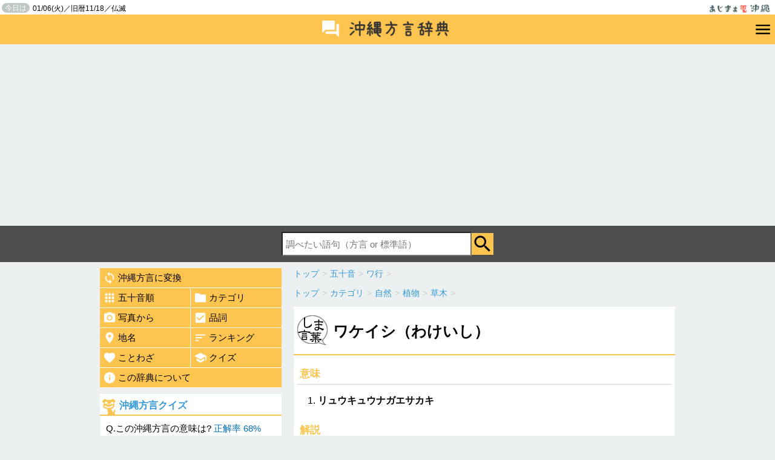

--- FILE ---
content_type: text/html; charset=UTF-8
request_url: https://hougen.ajima.jp/e3757
body_size: 4951
content:
<!DOCTYPE html>
<html itemscope="" itemtype="http://schema.org/WebPage" lang="ja">
<head>
<script async src="https://securepubads.g.doubleclick.net/tag/js/gpt.js"></script>
<script>
  window.googletag = window.googletag || {cmd: []};
  googletag.cmd.push(function() {
    googletag.defineSlot('/9176203,22763879271/1790821', [[320, 100], [320, 50]], 'div-gpt-ad-1655456034867-0').addService(googletag.pubads());
    googletag.defineSlot('/9176203,22763879271/1791580', [728, 90], 'div-gpt-ad-1655887011082-0').addService(googletag.pubads());
    googletag.pubads().enableSingleRequest();
    googletag.pubads().collapseEmptyDivs(); //空のdivを閉じる
    googletag.enableServices();
  });
</script>
<meta charset="UTF-8">
<meta http-equiv="X-UA-Compatible" content="IE=edge,chrome=1">
<meta content="width=device-width, initial-scale=1, minimum-scale=1" name="viewport">
<meta name="apple-mobile-web-app-capable" content="yes">
<link rel="icon" type="image/vnd.microsoft.icon" href="/favicon.ico">
<title>ワケイシ（わけいし）とは | 沖縄方言辞典 あじまぁ</title>
<meta name="description" content="ウチナーグチ（沖縄弁）3557語の意味を紹介。ワケイシ（わけいし）とは【カテゴリ】草木" />
<meta property="og:title" content="ワケイシ（わけいし）とは | 沖縄方言辞典 あじまぁ">
<meta property="og:type" content="article">
<meta property="og:url" content="https://hougen.ajima.jp/e3757">
<meta property="og:description" content="ウチナーグチ（沖縄弁）3557語の意味を紹介。ワケイシ（わけいし）とは【カテゴリ】草木">
<meta property="og:image" content="http://hougen.ajima.jp/img/ico300_hougen.png" />

<meta name="twitter:site" content="@anjinji" />
<meta name="twitter:card" content="summary_large_image" />
<meta name="twitter:title" content="ワケイシ（わけいし）とは | 沖縄方言辞典 あじまぁ" />
<meta name="twitter:description" content="ウチナーグチ（沖縄弁）3557語の意味を紹介。ワケイシ（わけいし）とは【カテゴリ】草木">
<meta name="twitter:image" content="https:http://hougen.ajima.jp/img/ico300_hougen.png">
<meta name="twitter:url" content="https://hougen.ajima.jp/e3757">

<!--[if lt IE 9]>
<script async type="text/javascript" src="/js/html5.js"></script>
<script async src="//css3-mediaqueries-js.googlecode.com/svn/trunk/css3-mediaqueries.js"></script>
<![endif]-->
<script type="text/javascript" src="/js/jquery-1.9.1.min.js"></script>
<script type="text/javascript" src="/js/jquery.rcrumbs.js"></script>
<script async type="text/javascript" src="/js/common.js"></script>
<link href="/css/jquery.rcrumbs.css" async rel="stylesheet" type="text/css" media="all" />
<link href="/css/style.css" rel="stylesheet" type="text/css" media="all" />
<script>
  (function(i,s,o,g,r,a,m){i['GoogleAnalyticsObject']=r;i[r]=i[r]||function(){
  (i[r].q=i[r].q||[]).push(arguments)},i[r].l=1*new Date();a=s.createElement(o),
  m=s.getElementsByTagName(o)[0];a.async=1;a.src=g;m.parentNode.insertBefore(a,m)
  })(window,document,'script','//www.google-analytics.com/analytics.js','ga');

  ga('create', 'UA-5786253-1', 'auto');
  ga('require', 'displayfeatures');
  ga('send', 'pageview');

</script>
<script async src="https://pagead2.googlesyndication.com/pagead/js/adsbygoogle.js?client=ca-pub-5494588992512175"
     crossorigin="anonymous"></script>
</head>
<body>
<div id="fb-root"></div>
<script>(function(d, s, id) {
  var js, fjs = d.getElementsByTagName(s)[0];
  if (d.getElementById(id)) return;
  js = d.createElement(s); js.id = id;
  js.src = "//connect.facebook.net/ja_JP/sdk.js#xfbml=1&version=v2.4";
  fjs.parentNode.insertBefore(js, fjs);
}(document, 'script', 'facebook-jssdk'));</script>
<div id="header">
<header>
	<div id="top">
	<div class="pr">
	<h1><a href="http://ajima.jp/"><img src="/img/logo.png" alt="あじまぁ沖縄"></a></h1>
	<p><span>今日は</span>01/06(火)／旧暦11/18／仏滅</p>	</div>
	</div>
	<div id="hougen_header">
	<h2><a href="/"><img src="/img/logo_hougen.png" alt="沖縄方言辞典" width="240"></a></h2>
	<div id="btn_menu"><a href="javascript:void();"><img src="/img/ic_menu_black_36dp.png" alt="沖縄方言メニュー" width="30"></a><span class="nav_hide"></span></div>
	</div>
	<nav id="navigation" class="nav_hide">
	<ul>
		<li><a href="/honyaku/">沖縄方言に変換</a></li>
		<li><a href="/gojyuon/">五十音順</a></li>
		<li><a href="/category/">カテゴリ</a></li>
		<li><a href="/index_photo/">写真から</a></li>
		<li><a href="/hinshi/">品詞</a></li>
		<li><a href="/timei/">地名</a></li>
		<li><a href="/ranking/">ランキング</a></li>
		<li><a href="/kotowaza/">ことわざ</a></li>
		<li><a href="/quiz/">クイズ</a></li>
		<li><a href="/about.php">この辞典について</a></li>
	</ul>
	</nav>
	<nav id="search" class="search_hide">
	<form method="get" action="/s.php">
	<input type="text" name="q" id="q" value="" placeholder="調べたい語句（方言 or 標準語）"><input type="submit" class="btn_search" value="検索" onclick="return search_submit();">
	</form>
	</nav>
</header>
</div>
<div id="content">
	<div class="main">
					<div class="rcrumbs" id="pankuzu_gojyuon">
				<ul itemscope itemtype="http://data-vocabulary.org/Breadcrumb"><li><a href="/" itemprop="url"><span itemprop="title">トップ</span></a><span class="divider">&gt;</span></li><li itemprop="child" itemscope itemtype="http://data-vocabulary.org/Breadcrumb"><a href="/gojyuon/" itemprop="url"><span itemprop="title">五十音</span></a><span class="divider">&gt;</span></li><li itemprop="child" itemscope itemtype="http://data-vocabulary.org/Breadcrumb"><a href="/gojyuon/wa/" itemprop="url"><span itemprop="title">ワ行</span></a><span class="divider">&gt;</span></li></ul>			</div>
							<div class="rcrumbs" id="pankuzu0">
				<ul itemscope itemtype="http://data-vocabulary.org/Breadcrumb"><li><a href="/" itemprop="url"><span itemprop="title">トップ</span></a><span class="divider">&gt;</span></li><li itemprop="child" itemscope itemtype="http://data-vocabulary.org/Breadcrumb"><a href="/category/" itemprop="url"><span itemprop="title">カテゴリ</span></a><span class="divider">&gt;</span></li><li itemprop="child" itemscope itemtype="http://data-vocabulary.org/Breadcrumb"><a href="/category/nature/" itemprop="url"><span itemprop="title">自然</span></a><span class="divider">&gt;</span></li><li itemprop="child" itemscope itemtype="http://data-vocabulary.org/Breadcrumb"><a href="/category/nature/plant/" itemprop="url"><span itemprop="title">植物</span></a><span class="divider">&gt;</span></li><li itemprop="child" itemscope itemtype="http://data-vocabulary.org/Breadcrumb"><a href="/category/nature/plant/trees/" itemprop="url"><span itemprop="title">草木</span></a><span class="divider">&gt;</span></li></ul>			</div>
						<article class="detail">
			<div class="box">
				<header class="midashi">
											<h1>ワケイシ（わけいし）</h1>
					
					<p></p>
				</header>
								<div class="detail_body">

					<h2 class="detail_sub">意味</h2>
					<ol start="1">
																					<li><strong>リュウキュウナガエサカキ</strong></li>
																		</ol>

											<h3 class="detail_sub">解説</h3>
						<div class="kaisetsu">
							ツバキ科の常緑小高木。<br />
山地の川沿いに主に生育し、高さは５ｍ程度になる。<br />
材は建築用に適する。<br />
沖縄の固有種。						</div>
					
					
					

											<dl class="kanren">
							<dt>耳にする度</dt>
							<dd>
								<img src="./img/hindo2.png" alt="使用頻度2" style="width:250px;">
								<p style="padding;5px;">詳しい人は知っているかもしれないけど、沖縄でも殆ど使われない方言。</p>							</dd>
						</dl>
					
					<div style="text-align:right;padding:10PX 10px 5px 0;font-size:75%;"><a href="/inquiry.php" target="_blank">掲載内容の指摘</a></div>

											<h4 class="detail_sub">カテゴリ</h4>
						<ul class="cat"><li><a href="/category/nature/plant/trees/">草木</a></li></ul>					
											<h4 class="detail_sub">品詞</h4>
						<ul class="cat"><li><a href="/hinshi/meishi/">名詞</a><li></ul>					
					



				</div>

				<h4 class="detail_sub">同じカテゴリの沖縄方言</h4>

									<div class="pickup_category2">
						<ul class="lang_list">
							<li>
								<div class="image"><a href="/e1329">
																					<img src="//hougen.ajima.jp/_img/s/1329.jpg" alt="ソーシチグサ">
																			</a></div>
								<div class="lang"><a href="/e1329">ソーシチグサ</a></div>
								<div class="yaku">セイロンベンケイ</div>
								<div class="yaku_detail">ベンケイソウ科の多年生草本...</div>
							</li>
						</ul>
					</div>
									<div class="pickup_category2">
						<ul class="lang_list">
							<li>
								<div class="image"><a href="/e1087">
																					<img src="//hougen.ajima.jp/_img/s/1087.jpg" alt="チャーギ">
																			</a></div>
								<div class="lang"><a href="/e1087">チャーギ</a></div>
								<div class="yaku">イヌマキ</div>
								<div class="yaku_detail">イヌマキ科の常緑高木。高さ...</div>
							</li>
						</ul>
					</div>
									<div class="pickup_category2">
						<ul class="lang_list">
							<li>
								<div class="image"><a href="/e3480">
																					<img src="//hougen.ajima.jp/_img/s/3480.jpg" alt="カジキ">
																			</a></div>
								<div class="lang"><a href="/e3480">カジキ</a></div>
								<div class="yaku">アオギリ</div>
								<div class="yaku_detail">アオギリ科の落葉高木。
５?...</div>
							</li>
						</ul>
					</div>
				



				<br style="clear:both;">
				<!-- xxxxxxxxxxxxxxxxxxxxxxxxxxxxxxxxxxxxxxxxxxxxxxxx-->


	</article>
</div>
	<div class="side">
	
	<nav class="gmenu">
		<ul>
			<li class="col1"><a href="/honyaku/"><img src="/img/ic_loop_white_48dp.png" alt="">沖縄方言に変換</a></li>
			<li class="col2"><a href="/gojyuon/" class="left"><img src="/img/ic_apps_white_48dp.png" alt="">五十音順</a></li>
			<li class="col2"><a href="/category/"><img src="/img/ic_folder_white_48dp.png" alt="">カテゴリ</a></li>
			<li class="col2"><a href="/index_photo/" class="left"><img src="/img/ic_camera_alt_white_48dp.png" alt="">写真から</a></li>
			<li class="col2"><a href="/hinshi/"><img src="/img/ic_check_box_white_48dp.png" alt="">品詞</a></li>
			<li class="col2"><a href="/timei/" class="left"><img src="/img/ic_location_on_white_48dp.png" alt="">地名</a></li>
			<li class="col2"><a href="/ranking/"><img src="/img/ic_sort_white_48dp.png" alt="">ランキング</a></li>
			<li class="col2"><a href="/kotowaza/" class="left"><img src="/img/ic_favorite_white_48dp.png" alt="">ことわざ</a></li>
			<li class="col2"><a href="/quiz/"><img src="/img/ic_school_white_48dp.png" alt="">クイズ</a></li>
			<li class="col1"><a href="/about.php"><img src="/img/ic_info_white_48dp.png" alt="">この辞典について</a></li>
		</ul>
	</nav>
	<script type="text/javascript">
$(function(){
	$.ajax({
		type: "GET",
		url: "/send_quiz_html.php",
		data: "",
		success: function(html){
			$("#quiz_html").html(html);
		}
	});
});
</script>
	<div id="quiz_html"><div style="padding:10px;font-size:90%;">沖縄方言クイズを読み込み中...</div></div>
			<div class="ranking">
		<h2><a href="/ranking/">今日のランキング</a></h2>
		<ol>
						<li class="rank1"><a href="/s.php?q=%E5%84%AA%E3%81%97%E3%81%84">優しい</a></li>
						<li class="rank2"><a href="/s.php?q=%E3%81%AC">ぬ</a></li>
						<li class="rank3"><a href="/s.php?q=%E5%A4%9C%E9%A3%AF">夜飯</a></li>
						<li class="rank4"><a href="/s.php?q=2%E4%BA%BA">2人</a></li>
						<li class="rank5"><a href="/s.php?q=%E5%AF%92%E3%81%84">寒い</a></li>
					</ol>
	</div>
	

	<div class="box" style="background:none;">
	<a href="https://siocal.com/okinawa/" target="_blank"><img src="/img/bn_siocal.png" alt="潮カレンダー"></a>
	</div>

	<div class="box" style="background:none;">
	PR
	<p style="text-align:center;"><a href="https://syarousi.okinawa/" target="_blank">沖縄の社労士総合事務所</a></p>
</div>
		
	
	
	</div>
	
	


</div>

<script type="text/javascript">
	$(document).ready(function() {
					$("#pankuzu_gojyuon").rcrumbs();
							$("#pankuzu0").rcrumbs();
					});
</script>
<div id="footer_area">
<div class="social">


<ul class="SnsArea">
	<li>
		<div class="fb-like" data-href="http://hougen.ajima.jp/e3757" data-layout="box_count" data-action="like" data-show-faces="true" data-share="false"></div>
	</li>
	<li>
		<a href="https://twitter.com/share" class="twitter-share-button" data-counturl='http://hougen.ajima.jp/e3757' data-url='https://hougen.ajima.jp/e3757' data-via="anjinji" data-lang="ja" data-count="vertical">ツイート</a>
		<script>!function(d,s,id){var js,fjs=d.getElementsByTagName(s)[0],p=/^http:/.test(d.location)?'http':'https';if(!d.getElementById(id)){js=d.createElement(s);js.id=id;js.src=p+'://platform.twitter.com/widgets.js';fjs.parentNode.insertBefore(js,fjs);}}(document, 'script', 'twitter-wjs');</script>
	</li>
	<li>
		<a data-pocket-label="pocket" data-pocket-count="vertical" class="pocket-btn" data-lang="en" data-save-url="http://hougen.ajima.jp/e3757"></a>
	</li>
	<!--
	<li>
		<span>
		<script type="text/javascript" src="//media.line.me/js/line-button.js?v=20140411" ></script>
		<script type="text/javascript">
		new media_line_me.LineButton({"pc":false,"lang":"ja","type":"e"});
		</script>
		</span>
	</li>
	-->
</ul>












</div>

<nav>
	<ul>
		<!--
		<li><a href="">サイトマップ</a></li>
		<li><a href="">運営者について</a></li>
		-->
		<li><a href="http://ajima.jp/inquiry.php" target="_blank">お問合せ</a></li>
		<li><a href="/privacy.php">プライバシーポリシー</a></li>

	</ul>
</nav>

<div id="footer">
<footer>&copy;2026 あじまぁ沖縄</footer>
</div>
</div>
<!--
<div id="pagetop" class="btn_css"><a href="#top"><img src="/img/pagetop2.png" alt="ページの先頭へ戻る" width="60"></a></div>
		-->
<script type="text/javascript">!function(d,i){if(!d.getElementById(i)){var j=d.createElement("script");j.id=i;j.src="https://widgets.getpocket.com/v1/j/btn.js?v=1";var w=d.getElementById(i);d.body.appendChild(j);}}(document,"pocket-btn-js");</script>
</body>
</html>


--- FILE ---
content_type: text/html; charset=UTF-8
request_url: https://hougen.ajima.jp/send_quiz_html.php
body_size: 506
content:
	<div class="quiz">
				<h2><a href="/quiz/">沖縄方言クイズ</a></h2>
						<p>Q.この沖縄方言の意味は? <span class="seikairitu">正解率 68%</span></p>
			<div class="quiz_hougen"><span>アカマチ</span></div>
			<form action="/quiz/" method="post" name="quizform">
			<ul class="answer_list">
						<li>
			<input type="radio" name="a" id="a1186" value="1186" />
			<label for="a1186" class="radio">
			はまだい</label>
			<input type="hidden" name="q_list[]" value="はまだい" />
			<input type="hidden" name="q_list_id[]" value="1186" />
			</li>
						<li>
			<input type="radio" name="a" id="a307" value="307" />
			<label for="a307" class="radio">
			奥さん</label>
			<input type="hidden" name="q_list[]" value="奥さん" />
			<input type="hidden" name="q_list_id[]" value="307" />
			</li>
						<li>
			<input type="radio" name="a" id="a418" value="418" />
			<label for="a418" class="radio">
			うるさい（五月蝿い）</label>
			<input type="hidden" name="q_list[]" value="うるさい（五月蝿い）" />
			<input type="hidden" name="q_list_id[]" value="418" />
			</li>
						<li>
			<input type="radio" name="a" id="a1031" value="1031" />
			<label for="a1031" class="radio">
			ごちそうになります（ご馳走になります）</label>
			<input type="hidden" name="q_list[]" value="ごちそうになります（ご馳走になります）" />
			<input type="hidden" name="q_list_id[]" value="1031" />
			</li>
						</ul>
			<input type="submit" name="" class="btn_ans" value="解答する" onclick="return quiz_answer_check();">
			<input type="hidden" name="a_id" value="1186" />
			<input type="hidden" name="a_title" value="アカマチ" />
			</form>
	</div>


--- FILE ---
content_type: text/html; charset=utf-8
request_url: https://www.google.com/recaptcha/api2/aframe
body_size: 266
content:
<!DOCTYPE HTML><html><head><meta http-equiv="content-type" content="text/html; charset=UTF-8"></head><body><script nonce="9U7KiWxxtzZ6T8lRqfgeFQ">/** Anti-fraud and anti-abuse applications only. See google.com/recaptcha */ try{var clients={'sodar':'https://pagead2.googlesyndication.com/pagead/sodar?'};window.addEventListener("message",function(a){try{if(a.source===window.parent){var b=JSON.parse(a.data);var c=clients[b['id']];if(c){var d=document.createElement('img');d.src=c+b['params']+'&rc='+(localStorage.getItem("rc::a")?sessionStorage.getItem("rc::b"):"");window.document.body.appendChild(d);sessionStorage.setItem("rc::e",parseInt(sessionStorage.getItem("rc::e")||0)+1);localStorage.setItem("rc::h",'1767676904608');}}}catch(b){}});window.parent.postMessage("_grecaptcha_ready", "*");}catch(b){}</script></body></html>

--- FILE ---
content_type: text/css
request_url: https://hougen.ajima.jp/css/jquery.rcrumbs.css
body_size: 328
content:
body,
html {
  overflow-x: hidden;
}
.rcrumbs {
  font-size: 14px;
  line-height: 18px;
  white-space: nowrap;
}
.rcrumbs > ul {
  padding: 0;
  list-style: none;
}
.rcrumbs > ul > li {
  overflow: hidden;
  display: none;
}
.rcrumbs > ul > li.show {
  display: inline-block;
}
.rcrumbs > ul > li.ellipsis {
  text-overflow: ellipsis;
  -o-text-overflow: ellipsis;
  overflow: hidden;
}

.rcrumbs .divider {
  color: #cccccc;
  padding: 0 5px;
}

--- FILE ---
content_type: text/css
request_url: https://hougen.ajima.jp/css/style.css
body_size: 3955
content:
@charset "UTF-8";

html, body, div, span, applet, object, iframe,
h1, h2, h3, h4, h5, h6, p, blockquote, pre,
a, abbr, acronym, address, big, cite, code,
del, dfn, em, font, img, ins, kbd, q, s, samp,
small, strike, strong, sub, sup, tt, var,
b, u, i, center,
dl, dt, dd, ol, ul, li,
fieldset, form, label, legend,
table, caption, tbody, tfoot, thead, tr, th, td {
	margin: 0;
	padding: 0;
	border: 0;
	outline: 0;
	font-size: 1em;
}

body,
table,
input, textarea, select, option {
	-webkit-text-size-adjust: none;
	font-style:normal;
}

article, aside, canvas, details, figcaption, figure,
footer, header, hgroup, menu, nav, section, summary {
	display: block;
}

ol, ul {
	list-style: none;
}

img{
	border:0;
}

input,select{
	font-family: "メイリオ", "ヒラギノ角ゴ Pro W3", "MS PGothic", "MS UI Gothic", Helvetica, Arial, sans-serif;
}

body{
	/*
	font-family:Roboto,sans-serif;
	font-size:90%;
	*/
	font-size:95%;
	font-family:"メイリオ",Hiragino Kaku Gothic Pro,Osaka,"MS PGothic","MS UI Gothic",Helvetica,Arial,sans-serif;
	
	background:#ecf0f1;
	line-height:150%;
}
header .pr{
	background:#fff;
}
header #top h1{
	float:right;
}

header #top p{
	float:left;
	font-size:12px;
}

header #top .pr{
	height:18px;
	padding:3px;
	overflow:hidden;
}

header #top .pr p span{
	background:#bfc6c6;
	color:#fff;
	padding:2px 5px 2px 5px;
	margin: 0 5px 0 0;
	font-weight:normal;
	text-align:center;
	border-radius: 10px;
	font-size:12px;
	line-height:100%;
	display: inline-block;
	vertical-align:1px;
}


#header{
	/*
	background:#fff;
	*/
}

#header header h1{
	padding:2px 5px 3px 5px;
	text-align:right;
}

#header h1 img{
	width:100px;
}

#hougen_header{
	clear:both;
	background:#fdc44f;
	padding:4px 0 5px 0;
	height:40px;
}

#hougen_header h2{
	width:100%;
	text-align:center;
}


.ad_header{
	text-align:center;
	padding:5px 0 5px 0;
}

#search{
	background:#4d4d4d;
	padding:10px;
	text-align:center;
}


#footer{
	clear:both;
	padding:10px 0 0 0:
}

footer{
	padding:40px 10px 20px 10px;
	background:#000;
	color:#fff;
	text-align:center;
}


/* common end */

a{color:#3498db;text-decoration:none;}
a:link{color:#3498db;text-decoration:none;}
a:visited{color:#3498db;text-decoration:none;}
a:active{color:#3498db;text-decoration:underline;}
a:hover{color:#3498db;text-decoration:underline;}



#content{
	width:950px;
	margin:0 auto 10px auto;
	padding:10px 0 20px 0;
}

.main{
	width:630px;
	float:right;
}

.side{
	float:left;
	width:300px;
	position:relative;
	/*
	padding:260px 0 0 0;
	*/
}

#footer_area{
	clear:both;
	padding:10px 0 0 0;
}

.btn_search{
	width:36px;
	height:36px;
	vertical-align:middle;
	background : #fdc44f url(/img/ic_search_black_36dp.png) center center;
	border:0;
	padding:0;
	margin:0;
	font-size:0;
	cursor:pointer;
	-webkit-appearance: none;
	-moz-border-radius: 0px;
	-webkit-border-radius: 0px;
	-khtml-border-radius: 0px;
	border-radius: 0px;
}

#q{
	height:36px;
	padding:0 5px;
	margin:0;
	vertical-align:middle;
	font-size:15px;
	-webkit-appearance: none;
	-moz-border-radius: 0px;
	-webkit-border-radius: 0px;
	-khtml-border-radius: 0px;
	border-radius: 0px;
}

.ad_side{
	margin:0 0 10px 0;
	text-align:center;
	position:absolute;
	top:0px;

}

.gmenu{
	background:#fdc44f;
}
.gmenu a{
	color:#000;
	display:block;
	padding:5px;
	border-bottom:1px solid #fff;
}

.gmenu li a img{
	width:22px;
	vertical-align:bottom;
	font-size:15px;
	margin:0 3px 0 0;
}

.gmenu li a.left{
	border-right:1px solid #fff;
}
.gmenu li.col2{
	width:50%;
	float:left;
}

.gmenu li.col1{
	clear:both;
}


.midashi_l{
	background:#fff;
	border-bottom:2px solid #fdc44f;
	padding:23px 5px 12px 65px;
	margin:0px 0px 15px 0px;
	background              : url(/img/ico_hougen50.png) 6px center;
	background-repeat       : no-repeat;
}
.midashi_l h1,
.midashi_l h2{
	font-size:25px;
	padding:0 0 8px 0;
	line-height:140%;
}

.midashi_s{
	padding:8px 5px 4px 32px;
	font-size:105%;
	background : url(/img/ico_sisa.png) left bottom no-repeat;
	border-bottom:2px solid #fdc44f;
}

.sp{
	padding:10px;
}
.quiz{
	margin:10px 0 10px 0;
	padding: 0 0 10px 0;
	background:#fff;
}

.quiz h2{
	padding:8px 5px 4px 32px;
	font-size:105%;
	background : url(/img/ico_sisa.png) left bottom no-repeat;
	border-bottom:2px solid #fdc44f;
}

.side .ranking h2 a,
.side f.quiz h2 a{
	display:block;
	color:#000;
	background :  url(/img/ic_chevron_right_grey600_18dp.png) 100% center no-repeat;
}

.quiz p{
	padding:10px;
}

.quiz p span{
	color:#0071ba;
}

.quiz ol{
	padding:5px 10px 10px 10px;
}
.quiz ol li{
	padding:0 0 5px 0;
}

.quiz_next{
	clear:both;
	text-align:center;
	padding:15px 0;
}

.quiz_next nav{
	background : url(/img/ic_arrow_bottom_black_36dp.png) left center no-repeat;
	display:inline;
	padding:5px 0 5px 35px;
}
/* quiz */

.quiz .quiz_hougen{
	padding:0 0 6px 0;
	text-align:center;
}

.quiz .quiz_hougen span{
	display:inline-block;
	padding:7px 7px 2px 7px;
	font-size:200%;
	border:2px solid #808080;
	border-radius: 5px;
	font-weight:bold;
	line-height:120%;
}


.side .quiz .quiz_hougen span{
	font-size:120%;
}

.quiz_ans_jump{
	background:#fff3dc;
	clear:both;
	margin:0 10px;
	padding:10px;
	-moz-border-radius: 10px;
	-webkit-border-radius: 10px;
	-khtml-border-radius: 10px;
	border-radius: 10px;
}

.ans_image{
	text-align:center;
}

.ans_image img{
	width:280px;
	height:auto;
}


.quiz_ans_jump .a1{
	color:#f9ae3b;
}

.quiz_ans_jump .lang{
	font-size:20px;
	color:#000;
}

.answer_list{
	background:#fff;
	border-bottom:1px solid #bdc3c7;
	padding:10px;
}

.answer_list li{
	border-top:1px solid #bdc3c7;
}

input[type=radio]{
  display: none;
}

.radio:hover{
  background-color: #fee1a8;
}

.radio:hover:after{
  border-color: #ccc;
}

.radio:after{
  width:100%;
  position: absolute;
  top: 50%;
  left: 15px;
  display: block;
  margin-top: -10px;
  width: 16px;
  height: 16px;
  border: 2px solid #ccc;
  border-radius: 9px;
  content: '';
}

.radio:before {
  -webkit-transition: opacity 0.2s linear;
  transition: opacity 0.2s linear;
  position: absolute;
  top: 50%;
  left: 20px;
  display: block;
  margin-top: -5px;
  width: 10px;
  height: 10px;
  border-radius: 50%;
  background-color: #666;
  content: '';
  opacity: 0;
}

input[type=radio]:checked + .radio:before {
  opacity: 1;
}

input[type=radio]:checked + .radio{
  background-color:#fee1a7;
}


.radio{
  position: relative;
  display: block;
  margin: 0 0;
  padding: 12px 12px 12px 42px;
  width:auto;
  background-color: #fff3dc;
  vertical-align: middle;
  cursor: pointer;
}

.radio_ans{
  position: relative;
  display: block;
  margin: 0 0;
  padding: 12px 12px 12px 42px;
  width:auto;
  color:#b2b2b2;
  background-color: #f6f7f8;
  vertical-align: middle;
}

.btn_ans{
	clear:both;
	display:block;
	border: 0;
	margin:10px auto 5px auto;
	width:90%;
	text-align:center;
	padding:5px;
	background:#1abc9c;
	font-weight:bold;
	color:#ffffff;
	font-size:110%;
	box-shadow: 3px 3px 3px rgba(0,0,0,0.3);
	-moz-border-radius: 10px;
	-webkit-border-radius: 5px;
	-khtml-border-radius: 5px;
	border-radius: 5px;
	-webkit-appearance: none;
	cursor:pointer;
}

a.btn_ans{
	color:#fff;
}

/* ranking */

.side .ranking{
	margin:10px 0 10px 0;
	padding: 0 0 10px 0;
	background:#fff;
}

.side .ranking h2{
	padding:8px 5px 4px 32px;
	font-size:105%;
	background : url(/img/ico_sisa.png) left bottom no-repeat;
	border-bottom:2px solid #fdc44f;
}

.side .ranking ol{
	padding:10px 10px 0 10px;
	line-height:100%;
}


.side .ranking ol a{
	display:block;
	padding: 7px 3px 7px 18px;
	margin:3px 0;
}

.side .ranking ol .rank1 a{
	background : url(/img/1.png) left 5px no-repeat;
}

.side .ranking ol .rank2 a{
	background : url(/img/2.png) left 5px no-repeat;
}

.side .ranking ol .rank3 a{
	background : url(/img/3.png) left 5px no-repeat;
}

.side .ranking ol .rank4 a{
	background : url(/img/4.png) left 5px no-repeat;
}

.side .ranking ol .rank5 a{
	background : url(/img/5.png) left 5px no-repeat;
}

/* main */

.midashi{
	padding:8px 5px 4px 32px;
	font-size:110%;
	background : url(/img/ico_sisa.png) left bottom no-repeat;
	border-bottom:2px solid #fdc44f;
}

.midashi a{
	display:block;
	color:#000;
	background :  url(/img/ic_chevron_right_grey600_18dp.png) 100% center no-repeat;
}

.midashi2{
	font-size:105%;
	background: #fff3dc;
	padding:5px 3px 5px 15px;
}

.midashi2 a{
	display:block;
	color:#000;
	background :  url(/img/ic_chevron_right_grey600_18dp.png) 100% center no-repeat;
}

.midashi span{
	background:#c0342b;
	color:#fff;
	padding:1px 5px 1px 5px;
	margin: 0 0 0 5px;
	font-weight:normal;
	text-align:center;
	border-radius: 10px;
	font-size:11px;
	line-height:100%;
	display: inline;
	vertical-align:4px;
	
}

.midashi2 span{
	background:#c0342b;
	color:#fff;
	padding:1px 5px 1px 5px;
	margin: 0 0 0 8px;
	font-weight:normal;
	text-align:center;
	border-radius: 10px;
	font-size:11px;
	line-height:100%;
	display: inline;
	vertical-align:3px;
}

.lang_list{
	padding:10px;
}

.lang_list li .lang{
	padding:5px 5px 4px 0;
	font-weight:bold;
}
.lang_list li .yaku{
	padding:0 5px 0 2px;
}
.lang_list li .yaku_detail{
	padding:5px 1px 0 2px;
	font-size:90%;
	color:#666;
	overflow: hidden;
	white-space: nowrap;
	text-overflow: ellipsis;
}



.lang_list li .yomi{
	padding:0 5px 0 2px;
	font-size:80%;
}

.lang_list li .detail{
	padding:5px 5px 0 2px;
}


.lang_list li a{
	display:block;
	font-size:110%;
}

.lang_list .image{
	float:left;
}

.main .box{
	margin:0 0 10px 0;
	background:#fff;
}

.main .lang_list .image{
	margin: 0 10px 0 0;
}
.main .lang_list .image img{
	width:150px;
}

.main .pickup_category{
	height:155px;
	clear:both;
}

.main .pickup_category2{
	height:120px;
	clear:both;
}

.ad_main_bottom{
	text-align:center;
	/*
	padding:20px 0;
	*/
}

#footer_area{
	background:#4d4d4d;
	padding:0;
}

#footer_area .social{
	clear:both;
	padding:10px 0;
	background:#808080;
	text-align:center;
}

#footer_area nav ul{
	border-top:1px solid #ccc;

}

#footer_area nav ul li{
	float:left;
	width:50%;
	padding:0;
	margin:0;
}

#footer_area nav ul a{
	color:#fff;
	display:block;
	border-bottom:1px solid #ccc;

	padding:5px;
}



#footer{
	clear:both;
}


#hougen_header{
	position:relative;
}

#btn_menu{
	position:absolute;
	right:5px;
	top:10px;
}

#navigation{
	background:#4d4d4d;
}

#header nav ul li{
	padding:0 20px;
}

#header nav ul a{
	display:block;
	padding:10px;
	color:#fff;
	border-bottom:1px solid #fff;
}

.nav_hide{
	display:none;
}

.nav_show{
	display:block;
}

#btn_menu span {
    height: 10px;
    border: 10px solid transparent; 
    border-bottom-color: #4d4d4d;
    content: "";
    position: absolute;
    bottom: -5px;
    right: 5px;
}


#q{
	width:300px;
}


/* detail */

article.detail .midashi{
	background:#fff;
	border-bottom:2px solid #fdc44f;
	padding:23px 5px 12px 65px;
	margin:0px 0px 15px 0px;
	background              : url(/img/ico_hougen50.png) 6px center;
	background-repeat       : no-repeat;
}

article.detail h1{
	font-size:25px;
	padding:0 0 8px 0;
	line-height:140%;
}

article.detail header p{
	padding:0 5px 0 5px;
	font-size:90%;
}

article.detail .detail_image{
	padding:5px;
	text-align:center;
}

article.detail .detail_image img{
	width:70%;
	min-width:240px;
	max-width:400px;
	height:auto;
}

article.detail .detail_sub{
	font-size:110%;
	padding:5px;
	margin:15px 0 10px 0;
	color:#fdc44f;
	border-bottom:2px solid #e5e5e5;
}

article.detail .detail_body{
	padding:0 5px;
}

.detail_body ol{
	list-style-type: decimal;
	padding:5px 5px 5px 35px;
}

.detail_body ol li{
	font-size:105%;
	padding:0 0 2px 0;
}

.detail_body .kaisetsu{
	padding:0 5px;
}

.detail_body .cat{
	padding:0 5px;
}

.detail_body dl.kanren{
	padding:15px 10px 0 5px;
}

.detail_body dl.sonota{
	padding:0 5px 10px 5px;
}

.detail_body dt{
	font-weight:bold;
}

.detail_body dl.sonota dt{
	clear:both;
	float:left;
	padding:0 0 5px 0;
	width:100px;
	text-align:right;
	font-size:95%;
}

.detail_body dl.sonota dd{
	float:left;
	padding:0 0 5px 5px;
	font-weight:bold;
	font-size:95%;
}

.rcrumbs{
	padding:0 0 10px 0;
}


/* リスト */

.list_body{
	padding:10px;
}
.list_body .list_hougen li{
	padding:10px;
	border-bottom:1px solid #ccc;
	background : url(/img/ic_chevron_right_grey600_18dp.png) 100% center no-repeat;
	height:50px;
}

.list_body .list_hougen a{
	overflow:hidden;
	height:52px;
	display:block;
}

.list_body .list_hougen li .text{
	width:63%;
	float:left;
	overflow: hidden;
	white-space: nowrap;
	text-overflow: ellipsis;
}

.list_body .list_hougen .image{
	width:76px;
	display:block;
	float:right;
	padding:0 13px 0 0;
}

.list_body .list_hougen .image img{
	width:100%;
}

.list_body .list_hougen li h1{
	font-size:90%;
}

.list_body .list_hougen li .std{
	color:#ccc;
	font-size:85%;
}

/* カテゴリ */
.cat1{
	padding:0;
}

.cat2{
	padding:0 0 0 30px;
}

.cat3{
	padding:0 0 0 30px;
}

.cat1 a,
.cat2 a,
.cat3 a{
	display:block;
	border-bottom:1px solid #ccc;
	padding:10px 0;
	background : url(/img/ic_chevron_right_grey600_18dp.png) 100% center no-repeat;
}

/* 五十音 */
.gojyuon_body{
	padding:10px;
}

.gojyuon_body .gojyuon{
	clear:both;
	border-top:1px solid #ccc;

}

.gojyuon_body .gojyuon li{
	width:20%;
	float:left;

}

.gojyuon_body .gojyuon li a{
	display:block;
	border-right:1px solid #ccc;
	text-align:center;
	padding:10px;
	background:#f5f5f5;
	font-size:130%;
	font-weight:bold;
}

.gojyuon_body .gojyuon li span{
	display:block;
	border-right:1px solid #ccc;
	padding:10px;
}

.gojyuon_outer{
	border-left:1px solid #ccc;
	border-bottom:1px solid #ccc;
}

/* 翻訳 */
#henkan_result span{
	color:#ff4500;
}

/*ページナビ*/
.page_link{
	padding:10px;
	text-align:right;
}

.page_link a{
	display:inline-block;
	padding:5px;
	border:1px solid #ccc;
	-moz-border-radius: 3px;
	-webkit-border-radius: 3px;
	-khtml-border-radius: 3px;
	border-radius: 3px;
}

#pagetop{
	display:none;
	position:fixed;
	right:10px;
	bottom:10px;
	z-index:1000;
	filter: alpha(opacity=90); /* IE */
	-moz-opacity:0.9; /* Firefox(old) */
	-khtml-opacity: 0.9; /* Safari(old) */
	opacity: 0.9;
}

#pagetop a{
	color:#000;
}

.side .box{
	margin:0 0 10px 0;
	background:#fff;
	text-align:center;

}


.SnsArea{
	height:70px;
	display:inline-block;
}

.SnsArea li{
	display:block;
	float:left;
	margin:0 10px 0 0;
}

@media screen and (max-width: 970px){

	
	#content{
		width:auto;
		padding:10px 5px;
		position:relative;
	}
	
	.main{
		float:none;
		margin: 0 0 0 310px;
		width:auto;
	}

	.side{
		float:none;
		width:300px;
		position:absolute;
		left:5px;
		top:10px;
	}

}

@media screen and (max-width: 760px){

	.main{
		float:none;
		margin: 0;
	}

	.side{
		width:auto;
		position:static;
		padding-top:0;
	}
	
	.ad_side{
		position:static;
	}

	
	
	#footer_area nav ul li{
		float:left;
		width:50%;
	}
}


@media screen and (max-width: 680px){
	.ad_bottom {
		text-align:center;
			padding:0;
			margin:0;
	}
	
	.ad_bottom .right{
		display:none;
	}
	.ad_bottom .left{
		padding:10 0;
		margin:0;
	}
	
	#q{
		width:230px;
	}
	
	.ad_side{
		background:#fff;
		padding:20px 0;
	}
}

@media screen and (max-width: 480px){
	article.detail h1{
		font-size:20px;
	}
}


--- FILE ---
content_type: application/javascript
request_url: https://hougen.ajima.jp/js/common.js
body_size: 718
content:
function search_submit(){
	if($('#q').val() == ''){
		return false;
	}
}

function clearTextarea(){
	$('#standard').val('');
}

function quiz_answer_check(){
	
	var a = $("input[name='a']:checked").val();
	if(a){
		//document.forms['quizform'].submit();
	}else{
		alert('回答を一つ選択して下さい');
		return false;
	}
}

function quiz_list_answer_check(){
	
	var flg = 0;
	var a;
	
	for (i = 1; i < 11; i++) {
		var a = $("input[name='quiz_"+i+"']:checked").val();
		if(a){
		}else{
			alert('第'+i+'問の回答を一つ選択して下さい');
			var href = '#q'+i;
			var target = $(href == "#" || href == "" ? 'html' : href);
			var position = target.offset().top;
			$("html, body").animate({scrollTop:position}, 500, "swing");
			return false;
		}
	}
}


$(function() {
	var btn_menu   = $('#btn_menu');
	var btn_menu_s = $('#btn_menu span');
	var navigation = $('#navigation');
	btn_menu.click(function(){
		navigation.toggleClass( 'nav_show' );
		btn_menu_s.toggleClass( 'nav_show' );
	});
});

$(function(){
	$('a[href^=#]').click(function(){
		var speed = 500;
		var href= $(this).attr("href");
		var target = $(href == "#" || href == "" ? 'html' : href);
		var position = target.offset().top;
		$("html, body").animate({scrollTop:position}, speed, "swing");
			return false;
	});
});



$(function() {
    var topBtn = $('#pagetop');   
    topBtn.hide();
    //スクロールが100に達したらボタン表示
    $(window).scroll(function () {
        if ($(this).scrollTop() > 100) {
            topBtn.fadeIn();
        } else {
            topBtn.fadeOut();
        }
    });
    //スクロールしてトップ
    topBtn.click(function () {
        $('body,html').animate({
            scrollTop: 0
        }, 500);
        return false;
    });
});


--- FILE ---
content_type: text/plain
request_url: https://www.google-analytics.com/j/collect?v=1&_v=j102&a=932271017&t=pageview&_s=1&dl=https%3A%2F%2Fhougen.ajima.jp%2Fe3757&ul=en-us%40posix&dt=%E3%83%AF%E3%82%B1%E3%82%A4%E3%82%B7%EF%BC%88%E3%82%8F%E3%81%91%E3%81%84%E3%81%97%EF%BC%89%E3%81%A8%E3%81%AF%20%7C%20%E6%B2%96%E7%B8%84%E6%96%B9%E8%A8%80%E8%BE%9E%E5%85%B8%20%E3%81%82%E3%81%98%E3%81%BE%E3%81%81&sr=1280x720&vp=1280x720&_u=IGBAgEABAAAAACAAI~&jid=983328028&gjid=447814336&cid=1004274309.1767676903&tid=UA-5786253-1&_gid=1491706776.1767676903&_slc=1&z=2115835062
body_size: -450
content:
2,cG-5WHCR7ZM41